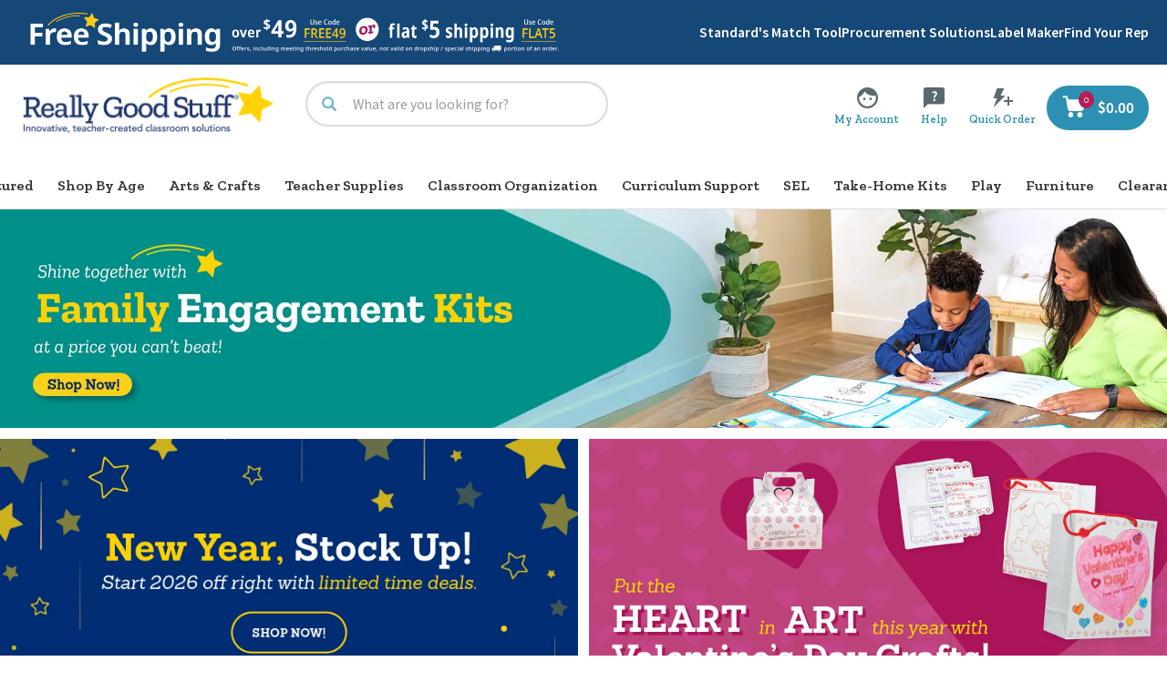

--- FILE ---
content_type: text/css
request_url: https://asset.reallygoodstuff.com/css/style.css?v=S440
body_size: 3271
content:
.punchoutSchoolLogo {
  max-width: 500px;
  max-height: 300px;
  height: auto;
  width: auto;
}
img#punchoutSchoolLogo {
  max-width: 500px;
  max-height: 300px;
  height: auto;
  width: auto;
}
.punchOutCustomMessage {
  font-family: noto sans sc,sans-serif;
  font-size: 200%;
  font-weight: bold;
  text-align: center;
  color: #154777;
}


 /* change image size on PLP - 11/18/2019 JKM */
  

 .unbxd-product-container img {
width:100%;
  }

/* Make cursor pointable over alt images on PDP - 11/20/2019 */


div.pdp-product-main.container > div > div.col-xs-12.col-sm-12.col-md-6.left-content > div.pdp-slick-gallery.slick-gallery > div > div.col-lg-3.col-sm-3.hidden-xs > div > div > div {
cursor: pointer;
}

/*test*/

/* temp clear impsum lorem from wish list 12/11/2019 Joe and James */

.main__inner-wrapper > .account-section > .account-section-content > .responsive-table-section  > .wishlist-top-section > .description-holder {
                                display: none;
  }
  
.main__inner-wrapper > .account-section > .account-section-content > .responsive-table-section  > .wishlist-top-section > .callout-holder {
                                float: right;
  }  

/* Add Color Swatch updates - 03-05-2020 - Joe Cruz*/

                .Sky-Blue {background: #89b9c5;}
.Sky-Blue-2 {background: #89b9c5;}
                .Light-Brown {background: #d39a6f;}
                .Holiday-Green {background: #72b67d;}
                .Dark-Brown {background: #885b46;}
                .Holiday-Red {background: #EB1C23;}
                .Hot-Pink {background: #EC3B94;}
                .Sea-Foam {background: #a1d1ce;}
				.Medium-Blue {background: #096F9F;}
				.Bright-Green {background: #11a847;}
				.Yellow-Neon {background: #c0e22b;}
				.Lime-Green {background: #98cc5d;}
				.Pine {background: #e1c9b1;}
				.Yellow-Green {background: #81835a;}
				.Blue-Top-with-Black-Edge {background-image: linear-gradient(to right, #00529e, #000);}
				.Gray-Top-with-Black-Edge {background-image: linear-gradient(to right, #ebebeb, #000);}
				.Gray-Top-with-Blue-Edge {background-image: linear-gradient(to right, #ebebeb, #00529e);}
				.Gray-Top-with-Green-Edge {background-image: linear-gradient(to right, #ebebeb, #00a451);}
				.Gray-Top-with-Navy-Edge {background-image: linear-gradient(to right, #ebebeb, #202d63);}
				.Gray-Top-with-Orange-Edge {background-image: linear-gradient(to right, #ebebeb, #f86501);}
				.Gray-Top-with-Purple-Edge {background-image: linear-gradient(to right, #ebebeb, #90278e);}
				.Gray-Top-with-Red-Edge {background-image: linear-gradient(to right, #ebebeb, #eb1c23);}
				.Gray-Top-with-Teal-Edge {background-image: linear-gradient(to right, #ebebeb, #00737b);}
				.Gray-Top-with-Yellow-Edge {background-image: linear-gradient(to right, #ebebeb, #fff000);}
				.Maple-Top-with-Black-Edge {background-image: linear-gradient(to right, #f0d0a7, #000);}
				.Maple-Top-with-Maple-Edge {background-image: linear-gradient(to right, #f0d0a7, #f0d0a7);}
				.Oak-Top-with-Black-Edge {background-image: linear-gradient(to right, #d98735, #000);}
				.Red-Top-with-Black-Edge {background-image: linear-gradient(to right, #eb1c23, #000);}
				.Assorted-Colors {background-image: repeating-linear-gradient(#f86501, #fff000 20%, #00529e 40%, #00a451 60%, #90278e 80%);}
				.Yellow-Top-with-Black-Edge {background-image: linear-gradient(to right, #fff000, #000);}
				.Purple-Neon {background: #B026FF;}
				.Clay {background: #f25613;}
				.SmokeBlue {background: #6a8fa6;}
				.MintGreen {background: #c4f5ea;}
				.Rust-Red {background: #713a2c;}
				.Hazelnut {background: #906753;}
				.Pecan {background: #8e7355;}
				.Walnut-Brown {background: #8C4600;}
				.Copper {background: #BF6939;}
				.Russet {background: #B33636;}
				.Almond-White {background: #b6b19d;}
				.Chestnut {background: #665043;}
				.Crimson-Red {background:#990000;}
				.Cloudy {background:#82969A;}
				.Dove {background:#C1C1B5;}
				.Light-Gray {background:#aab4bd;}
				.Maple-with-Navy-Edge {background-image: linear-gradient(to right, #3a4255, #202d63);}
				.Beige {background:#F2E1B8;}



/*Add product page font size updates - 06-02-2020 - Joe Cruz*/
body > main > div.main__inner-wrapper.container-fluid > div.pdp-product-main.container > div > div.col-xs-12.col-sm-12.col-md-6.right-content > div > div.product-details.page-title.row > div.name.col-xs-12.col-sm-8.col-md-6 > span.sku {
  		font-size: 18px;
  }
  
  body > main > div.main__inner-wrapper.container-fluid > div.pdp-product-main.container > div > div.col-xs-12.col-sm-12.col-md-6.right-content > div > div.product-details.page-title.row > div.name.col-xs-12.col-sm-8.col-md-6 > span.code {
  		font-size: 20px;
  }


/*Product Status - Order Status margin update - 06-02-2020 - Joe Cruz*/
body > main > div.main__inner-wrapper.container-fluid > div.pdp-product-main.container > div > div.col-xs-12.col-sm-12.col-md-6.right-content > div > div.place-order > div > div > div > span.shipping-msg {margin: 10px 0;}


/* Add extole mod - Joe Cruz - 03-19-2020 */

  #extole_zone_global_footer {list-style:none;
    background-image:none;
    background-repeat:none;
    background-position:0; }


/* start temp bloomreach overrides - JKM 04-01-2020 */
.facet-header {
 
    font-family: 'Zilla Slab',serif !important;
	color: #5c6870 !important;
    font-weight: bold !important;
    text-transform: capitalize !important;
	}


	.facet__text a{
	color: #5c6870 !important;
	}
	body > main > div.main__inner-wrapper.container-fluid > div.product-grid > div.grid-content > div > ul > div > div.details-outer > div > div.details-inner > div.price.onsale > span.old-price > strike {
	color: #b41e58 !important;
	}
	body > main > div.main__inner-wrapper.container-fluid > div.product-grid > div.grid-content > div > ul > div > div.details-outer > div > div.details-inner > div > span {
	color: #333333 !important;
	}

	body > main > div.main__inner-wrapper.container-fluid > div.product-grid > div.grid-content > div > ul > div > div.details-outer > div > div.details-inner > div.price.onsale > span.actual-price {
    color: #b41e58 !important;
}

body > main > div.main__inner-wrapper.container-fluid > div.product-grid > div.grid-content > div > ul > div > div.details-outer > div > div.details-inner > a {
	color:  #333333 !important;
	}

	/* category pages */
	body > main > div.main__inner-wrapper.container-fluid > div.product-grid > div.grid-content > div > div.product__listing.product__grid > div > div.details-outer > div > div.details-inner > a {
	color:  #333333 !important;
	}
body > main > div.main__inner-wrapper.container-fluid > div.product-grid > div.grid-content > div > div.product__listing.product__grid > div > div.details-outer > div > div.details-inner > div.price.onsale > span.old-price > strike  {
	color: #b41e58 !important;
	}
	body > main > div.main__inner-wrapper.container-fluid > div.product-grid > div.grid-content > div > div.product__listing.product__grid > div > div.details-outer > div > div.details-inner > div > span{
    color:   #333333 !important;
}
body > main > div.main__inner-wrapper.container-fluid > div.product-grid > div.grid-content > div > div.product__listing.product__grid > div > div.details-outer > div > div.details-inner > div.price.onsale > span.actual-price{color: #b41e58 !important;
	}
	.page-headline {
	font-family: 'Zilla Slab',serif !important;
	text-transform: capitalize !important;
    	font-weight: 600 !important;
    	color: #154777 !important;
	}
	.sidebar-title {
	font-family: 'Zilla Slab',serif !important;
    font-weight: 600 !important;
    color: #154777 !important;
	}
/*end temp bloomreach over rides */



/*Increase .sku and .code */
body > main > div.main__inner-wrapper.container-fluid > div.pdp-product-main.container > div > div.col-xs-12.col-sm-6.col-md-6.right-content > div > div.product-details.page-title.row > div.name.col-xs-12.col-sm-8.col-md-6 > span.code {font-size: 18px !important;}
body > main > div.main__inner-wrapper.container-fluid > div.pdp-product-main.container > div > div.col-xs-12.col-sm-6.col-md-6.right-content > div > div.product-details.page-title.row > div.name.col-xs-12.col-sm-8.col-md-6 > span.sku {font-size: 18px !important;}
/*end temp bloomreach over rides */


.pr-cross-icon__circle {
stroke-width: 2px !important;
}

.pr-cross-icon__line {
stroke-width: 3px !important;
}




/* JKM - FIX POWER REVIEWS ISSUE -10/26/2021 */
.p-w-r .pr-review-display .pr-rd-content-block {position: relative !important;}
#pr-rd-main-header > div.pr-rd-review-header-contents {
	display:none  !important;
}
#pr-rd-sort-by {font-size: 10px;}



/* TEMP Over ride for Recite Me 02/07/2022 */
.header-search-section-desktop {
width:30% !important;
}

.reciteme_button {
	display:none  !important;
}


#reciteme_button {
	display:none  !important;
}

@media screen and (min-width: 1200px){
.header-account-link-holder, .header-help-link-holder, .header-quick-order-holder, .header-wishing-well-holder {
	padding: 0 15px;}
}
@media screen and (min-width: 1024px){
.header-account-link-holder, .header-help-link-holder, .header-quick-order-holder, .header-wishing-well-holder {
    padding: 0 12px;}
}
/* END TEMP Over ride for Recite Me 02/07/2022 */






/* temp over ride  .ju_Con  for Santosh 06/03/2022 */

.ju_Con  {
	display:none  !important;
height: 0px !important;
width: 0px !important;
}

#bluecoreLeadCapture {background-color:white !important;}

footer-email-form {
	display:none  !important;
}

/* END temp over ride  .ju_Con  for Santosh 06/03/2022 */




/* HIDE LINK TO GIFT CERTS 04-01-2025 */

body > main > footer > div.footer-top > div > div.col-xs-12.col-sm-12.col-md-8 > div > div:nth-child(4) > ul > li:nth-child(2) > a {
	display:none  !important;
}

/* HIDE LINK TO GIFT CERTS 04-01-2025 */



/* New Nav Alignment 06/05/2025 */

@media (min-width: 768px) {
  .main-navigtaion-list {
    display: flex;
    justify-content: space-evenly;  /* use space-between or center if preferred */
    align-items: center;
    text-align: center;
    width: 100%;
    margin: 0 auto;
    padding: 0;
  }

  .main-navigtaion-list > .nav-primary {
    float: none !important;
    display: inline-block;
  }

  .main-navigtaion-list .nav-primary a {
    display: block;
    padding: 10px 15px;
 font-size: 1.5rem; /* ~17.6px, tweak as needed */
    white-space: nowrap;
  }
}





/* re-hide chevrons 06/09/2025 */
#desktop-navigation-holder nav svg {
  display: none;
}

/* end re-hide chevrons 06/09/2025 */

/* HIDE EZPAY 09-18-2025 */
body > main > div.main__inner-wrapper.container-fluid > div.cartpage.page-section-holder > div.checkout-flow-holder > div.order-summary.checkout-flow-order-summary-holder > div.checkout-flow-summary-items-border-holder > div.cart-total > div.ezpay {
	display:none  !important;
}

body > main > div.main__inner-wrapper.container-fluid > div.cartpage.page-section-holder > div.checkout-flow-holder > div.order-summary.checkout-flow-order-summary-holder > div.installment-help-section {
	display:none  !important;
}

body > main > div.main__inner-wrapper.container-fluid > div.checkout-flow-page.choose-delivery-method-page.page-section-holder > div.checkout-flow-holder > div.order-summary.checkout-flow-order-summary-holder > div.installment-help-section {
	display:none  !important;
}

#silentOrderPostForm > div:nth-child(1) > div:nth-child(3) {
	display:none  !important;
}

#checkout-payment-page > div.checkout-flow-holder > div.order-summary.checkout-flow-order-summary-holder > div.installment-help-section  {
	display:none  !important;
}

body > main > div.main__inner-wrapper.container-fluid > div.checkout-flow-page.add-edit-delivery-address-page.page-section-holder > div.checkout-flow-holder > div.order-summary.checkout-flow-order-summary-holder > div.installment-help-section {
	display:none  !important;
}

#silentOrderPostForm > div:nth-child(1) > div:nth-child(1) {
	display:none  !important;
}

body > main > div.main__inner-wrapper.container-fluid > div.container.pdp-product-main > div.row.pdp-product-main-wrap > div.col-xs-12.col-sm-6.col-md-6.col-lg-5.right-content > div > div.installment-help-section {
	display:none  !important;
}

/* END HIDE EZPAY 09-18-2025 */

/* Hide Paypal for VAI 12-29-2025 */

 #silentOrderPostForm > div.radiobuttons_paymentselection.clearfix > div.radio-button.payment-type-PAYPAL {
	display:none  !important;
} 


/* END Hide Paypal for VAI 12-29-2025 */



--- FILE ---
content_type: text/css;charset=UTF-8
request_url: https://www.reallygoodstuff.com/_ui/addons/orderselfserviceaddon/responsive/common/css/orderselfserviceaddon.css?v=S440
body_size: 228
content:
.cancel-complete-order-btn,
.return-complete-order-btn{
    font-size: 14px;
    font-weight: 700;
    margin-top:4px;
    padding-right: 30px;
    padding-bottom: 30px;
    text-transform: uppercase;
}

.item__list.cancel-order__list .item__list-item:last-child{
    padding-right: 0;
}

.cancel-actions{
    padding: 30px;
}

@media (min-width: 1024px) {
    .account-cancel-order-form,
    .account-confirm-cancel-order{
        margin-left: -20px;
        margin-right: -20px;
    }
}

.account-section .account-section-content form.account-cancel-order-form,
.account-section .account-section-content form.account-confirm-cancel-order{
    padding-left: 0;
    padding-right: 0;
}

.item__list.cancel-order__list,
.item__list.return-order__list{
    margin-top: 0;
    margin-bottom: 20px;
}

@media (max-width: 1023px) {
    .account-cancel-order-form .cancel-order__list .item-quantity{
        float: none;
        width: auto;
    }
}

@media (max-width: 1023px) {
    .account-cancel-order-form .cancel-order__list .item__quantity .item__quantity-wrapper label,
    .account-cancel-order-form .cancel-order__list .item__quantity .item__quantity-wrapper .qtyValue,
    .account-cancel-order-form .cancel-order__list .item__quantity .item__quantity-wrapper .form-control,
    .account-confirm-cancel-order .cancel-order__list .item__quantity .item__quantity-wrapper label,
    .account-confirm-cancel-order .cancel-order__list .item__quantity .item__quantity-wrapper .qtyValue,
    .account-confirm-cancel-order .cancel-order__list .item__quantity .item__quantity-wrapper .form-control{
        float: left !important;
    }

    .account-confirm-cancel-order .cancel-order__list .item__quantity .item__total--wrapper {
        float: right !important;
    }

    .account-cancel-order-form .cancel-order__list .item__quantity .item__quantity-wrapper .item__quantity__input-label,
    .account-confirm-cancel-order .cancel-order__list .item__quantity .item__quantity-wrapper label{
        margin: 0 10px 0 0;
        line-height: 42px;
    }
}

.cancelorderForm--ButtonWrapper,
.returnorderForm--ButtonWrapper,
.cancelreturnForm--ButtonWrapper{
    margin-top: 10px;
}

@media (max-width: 1023px) {
    .account-return-order-form .return-order__list .item__quantity .item__quantity-wrapper label,
       .account-return-order-form .return-order__list .item__quantity .item__quantity-wrapper .qtyValue,
       .account-return-order-form .return-order__list .item__quantity .item__quantity-wrapper .form-control,
       .account-confirm-return-order .return-order__list .item__quantity .item__quantity-wrapper label,
       .account-confirm-return-order .return-order__list .item__quantity .item__quantity-wrapper .qtyValue,
       .account-confirm-return-order .return-order__list .item__quantity .item__quantity-wrapper .form-control{
           float: left !important;
       }

       .account-confirm-return-order .return-order__list .item__quantity .item__total--wrapper {
           float: right !important;
       }

       .account-return-order-form .return-order__list .item__quantity .item__quantity-wrapper .item__quantity__input-label,
       .account-confirm-return-order .return-order__list .item__quantity .item__quantity-wrapper label{
           margin: 0 10px 0 0;
           line-height: 42px;
       }
}

.returnTotal{
    font-size: 18px;
    line-height: 38px;
    margin-bottom: 20px;
}

.returnTotal__wrapper-price{
    font-weight: 700;
}

.returnTotal__wrapper-total-label{
    padding-left: 10px;
}

.returnTotal__wrapper .totals{
    font-size: 22px;
    line-height: 1.2em;
    font-weight: 700;
    text-transform: uppercase;
    padding-top: 15px;
}
